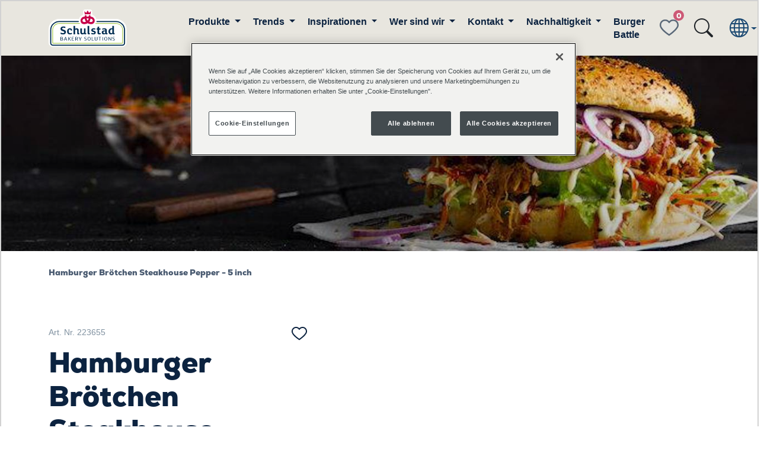

--- FILE ---
content_type: text/html; charset=utf-8
request_url: https://www.schulstadbakerysolutions.de/alle-produkte/hamburger-brotchen-steakhouse-pepper---5-inch2/
body_size: 7692
content:


<!doctype html>
<!--[if lt IE 8]> <html class="no-js ie7 oldie" lang="de"> <![endif]-->
<!--[if IE 8]> <html class="no-js ie8 oldie" lang="de"> <![endif]-->
<!--[if IE 9]> <html class="no-js ie9 oldie" lang="de"> <![endif]-->
<!--[if gt IE 9]><!-->
<html class="no-js" lang="de">
<!--<![endif]-->
<head>
    <meta http-equiv="X-UA-Compatible" content="IE=edge" />
    <meta charset="utf-8">

    <meta name="viewport" content="width=device-width, initial-scale=1.0, maximum-scale=1.0, user-scalable=no" />

    <meta name="description" content="">
    
    <link rel="canonical" href="https://www.schulstadbakerysolutions.de/alle-produkte/hamburger-brotchen-steakhouse-pepper---5-inch2/" />
    <link rel="alternate" href="https://www.schulstadbakerysolutions.de/alle-produkte/hamburger-brotchen-steakhouse-pepper---5-inch2/" hreflang="de">
<link rel="alternate" href="https://www.schulstadbakerysolutions.com/all-products/hamburger-bun-steakhouse-pepper---5-inch/" hreflang="en">

    

    <title>Hamburger Br&#xF6;tchen Steakhouse Pepper - 5 inch | Schulstad Bakery Solutions</title>

    <!-- HeaderIncludes / -->


    <script src="https://cdn-ukwest.onetrust.com/consent/aaa4d1b3-13b9-43ac-aa49-9bb3a4dd7712/otSDKStub.js" data-document-language="true" type="text/javascript" charset="UTF-8" data-domain-script="aaa4d1b3-13b9-43ac-aa49-9bb3a4dd7712" integrity="sha384-adXjJKqDSJ1e6/jG8fvZt72ggEdDavTi3oOS6eWAI78f6SliK4hgJJtH0fu9Uf9Y" crossorigin="anonymous"></script>
    <script type="text/javascript">
        function OptanonWrapper() { };
    </script>



    <link rel="stylesheet" href="/dist/SbsTheme/app.min.css?v=B0jzmd0T2pEFzkEIKVl4EIgAYJ_0DuOGIAA8V9OrSAk" />




        <script >
            (function (w, d, s, l, i) {
                w[l] = w[l] || [];
                w[l].push({
                    'gtm.start': new Date().getTime(),
                    event: 'gtm.js'
                });
                var f = d.getElementsByTagName(s)[0], j = d.createElement(s), dl = l != 'dataLayer' ? '&l=' + l : '';
                j.async = true;
                j.src = 'https://www.googletagmanager.com/gtm.js?id=' + i + dl;
                f.parentNode.insertBefore(j, f);
            })(window, document, 'script', 'dataLayer', 'GTM-NXNSHNS');
        </script>


<!-- Facebook Open Graph metadata -->
<meta property="og:title" content="Hamburger Brötchen Steakhouse Pepper - 5 inch" />
<meta property="og:site_name" content="Schulstad Bakery Solutions" />
<meta property="og:url" content="https://www.schulstadbakerysolutions.de/alle-produkte/hamburger-brotchen-steakhouse-pepper---5-inch2/" />
<meta property="og:description" content="" />



<meta property="og:updated_time" content="2022-10-11T08:19:54" />


<meta name="twitter:title" content="Hamburger Brötchen Steakhouse Pepper - 5 inch" />
<meta name="twitter:description" content="" />

        <link rel="icon" href="/siteassets/global/images/favicon/schulstad.ico" sizes="32x32">
        <link rel="apple-touch-icon-precomposed" sizes="152x152" href="/siteassets/global/images/favicon/schulstad_114x114-.png?width=152&height=152&rmode=pad&format=png">
        <link rel="apple-touch-icon-precomposed" sizes="144x144" href="/siteassets/global/images/favicon/schulstad_114x114-.png?width=144&height=144&rmode=pad&format=png">
        <link rel="apple-touch-icon-precomposed" sizes="120x120" href="/siteassets/global/images/favicon/schulstad_114x114-.png?width=120&height=120&rmode=pad&format=png">
        <link rel="apple-touch-icon-precomposed" sizes="114x114" href="/siteassets/global/images/favicon/schulstad_114x114-.png?width=114&height=114&rmode=pad&format=png">
        <link rel="apple-touch-icon-precomposed" sizes="72x72" href="/siteassets/global/images/favicon/schulstad_114x114-.png?width=72&height=72&rmode=pad&format=png">
        <link rel="apple-touch-icon-precomposed" href="/siteassets/global/images/favicon/schulstad_114x114-.png?width=57&height=57&rmode=pad&format=png">
        <link rel="icon" type="image/png" href="/siteassets/global/images/favicon/schulstad_114x114-.png?width=16&height=16&rmode=pad&format=png" sizes="16x16" />
        <link rel="icon" type="image/png" href="/siteassets/global/images/favicon/schulstad_114x114-.png?width=32&height=32&rmode=pad&format=png" sizes="32x32" />
        <link rel="icon" type="image/png" href="/siteassets/global/images/favicon/schulstad_114x114-.png?width=96&height=96&rmode=pad&format=png" sizes="96x96" />
        <link rel="icon" type="image/png" href="/siteassets/global/images/favicon/schulstad_114x114-.png?width=128&height=128&rmode=pad&format=png" sizes="128x128" />
        <link rel="icon" type="image/png" href="/siteassets/global/images/favicon/schulstad_114x114-.png?width=196&height=196&rmode=pad&format=png" sizes="196x196" />
        <meta name="msapplication-square70x70logo" content="/siteassets/global/images/favicon/schulstad_114x114-.png?width=70&height=70&rmode=pad&format=png" />
        <meta name="msapplication-square150x150logo" content="/siteassets/global/images/favicon/schulstad_114x114-.png?width=150&height=150&rmode=pad&format=png" />
        <meta name="msapplication-wide310x150logo" content="/siteassets/global/images/favicon/schulstad_114x114-.png?width=310&height=150&rmode=pad&format=png" />
        <meta name="msapplication-square310x310logo" content="/siteassets/global/images/favicon/schulstad_114x114-.png?width=310&height=310&rmode=pad&format=png" />
    <!-- / HeaderIncludes -->


    
    
    <script>
!function(T,l,y){var S=T.location,k="script",D="instrumentationKey",C="ingestionendpoint",I="disableExceptionTracking",E="ai.device.",b="toLowerCase",w="crossOrigin",N="POST",e="appInsightsSDK",t=y.name||"appInsights";(y.name||T[e])&&(T[e]=t);var n=T[t]||function(d){var g=!1,f=!1,m={initialize:!0,queue:[],sv:"5",version:2,config:d};function v(e,t){var n={},a="Browser";return n[E+"id"]=a[b](),n[E+"type"]=a,n["ai.operation.name"]=S&&S.pathname||"_unknown_",n["ai.internal.sdkVersion"]="javascript:snippet_"+(m.sv||m.version),{time:function(){var e=new Date;function t(e){var t=""+e;return 1===t.length&&(t="0"+t),t}return e.getUTCFullYear()+"-"+t(1+e.getUTCMonth())+"-"+t(e.getUTCDate())+"T"+t(e.getUTCHours())+":"+t(e.getUTCMinutes())+":"+t(e.getUTCSeconds())+"."+((e.getUTCMilliseconds()/1e3).toFixed(3)+"").slice(2,5)+"Z"}(),iKey:e,name:"Microsoft.ApplicationInsights."+e.replace(/-/g,"")+"."+t,sampleRate:100,tags:n,data:{baseData:{ver:2}}}}var h=d.url||y.src;if(h){function a(e){var t,n,a,i,r,o,s,c,u,p,l;g=!0,m.queue=[],f||(f=!0,t=h,s=function(){var e={},t=d.connectionString;if(t)for(var n=t.split(";"),a=0;a<n.length;a++){var i=n[a].split("=");2===i.length&&(e[i[0][b]()]=i[1])}if(!e[C]){var r=e.endpointsuffix,o=r?e.location:null;e[C]="https://"+(o?o+".":"")+"dc."+(r||"services.visualstudio.com")}return e}(),c=s[D]||d[D]||"",u=s[C],p=u?u+"/v2/track":d.endpointUrl,(l=[]).push((n="SDK LOAD Failure: Failed to load Application Insights SDK script (See stack for details)",a=t,i=p,(o=(r=v(c,"Exception")).data).baseType="ExceptionData",o.baseData.exceptions=[{typeName:"SDKLoadFailed",message:n.replace(/\./g,"-"),hasFullStack:!1,stack:n+"\nSnippet failed to load ["+a+"] -- Telemetry is disabled\nHelp Link: https://go.microsoft.com/fwlink/?linkid=2128109\nHost: "+(S&&S.pathname||"_unknown_")+"\nEndpoint: "+i,parsedStack:[]}],r)),l.push(function(e,t,n,a){var i=v(c,"Message"),r=i.data;r.baseType="MessageData";var o=r.baseData;return o.message='AI (Internal): 99 message:"'+("SDK LOAD Failure: Failed to load Application Insights SDK script (See stack for details) ("+n+")").replace(/\"/g,"")+'"',o.properties={endpoint:a},i}(0,0,t,p)),function(e,t){if(JSON){var n=T.fetch;if(n&&!y.useXhr)n(t,{method:N,body:JSON.stringify(e),mode:"cors"});else if(XMLHttpRequest){var a=new XMLHttpRequest;a.open(N,t),a.setRequestHeader("Content-type","application/json"),a.send(JSON.stringify(e))}}}(l,p))}function i(e,t){f||setTimeout(function(){!t&&m.core||a()},500)}var e=function(){var n=l.createElement(k);n.src=h;var e=y[w];return!e&&""!==e||"undefined"==n[w]||(n[w]=e),n.onload=i,n.onerror=a,n.onreadystatechange=function(e,t){"loaded"!==n.readyState&&"complete"!==n.readyState||i(0,t)},n}();y.ld<0?l.getElementsByTagName("head")[0].appendChild(e):setTimeout(function(){l.getElementsByTagName(k)[0].parentNode.appendChild(e)},y.ld||0)}try{m.cookie=l.cookie}catch(p){}function t(e){for(;e.length;)!function(t){m[t]=function(){var e=arguments;g||m.queue.push(function(){m[t].apply(m,e)})}}(e.pop())}var n="track",r="TrackPage",o="TrackEvent";t([n+"Event",n+"PageView",n+"Exception",n+"Trace",n+"DependencyData",n+"Metric",n+"PageViewPerformance","start"+r,"stop"+r,"start"+o,"stop"+o,"addTelemetryInitializer","setAuthenticatedUserContext","clearAuthenticatedUserContext","flush"]),m.SeverityLevel={Verbose:0,Information:1,Warning:2,Error:3,Critical:4};var s=(d.extensionConfig||{}).ApplicationInsightsAnalytics||{};if(!0!==d[I]&&!0!==s[I]){var c="onerror";t(["_"+c]);var u=T[c];T[c]=function(e,t,n,a,i){var r=u&&u(e,t,n,a,i);return!0!==r&&m["_"+c]({message:e,url:t,lineNumber:n,columnNumber:a,error:i}),r},d.autoExceptionInstrumented=!0}return m}(y.cfg);function a(){y.onInit&&y.onInit(n)}(T[t]=n).queue&&0===n.queue.length?(n.queue.push(a),n.trackPageView({})):a()}(window,document,{src: "https://js.monitor.azure.com/scripts/b/ai.2.gbl.min.js", crossOrigin: "anonymous", cfg: {instrumentationKey: 'b700b6c6-7688-4f89-ba2f-a24fd2968c45', disableCookiesUsage: false }});
</script>

</head>
<body class="sbs lang-de">
    


        <!-- Google Tag Manager / -->
        <noscript>
                <iframe src="https://www.googletagmanager.com/ns.html?id=GTM-NXNSHNS" height="0" width="0" style="display: none; visibility: hidden"></iframe>
        </noscript>
        <!-- / Google Tag Manager -->
        <!-- Matomo -->
        <script>
            var _paq = window._paq = window._paq || [];
            /* tracker methods like "setCustomDimension" should be called before "trackPageView" */
            _paq.push(['trackPageView']);
            _paq.push(['enableLinkTracking']);
            (function () {
                var u = "https://matomo.lantmannen.com/";
                _paq.push(['setTrackerUrl', u + 'matomo.php']);
                _paq.push(['setSiteId', 163]);
                var d = document, g = d.createElement('script'), s = d.getElementsByTagName('script')[0];
                g.async = true; g.src = u + 'matomo.js'; s.parentNode.insertBefore(g, s);
            })();
        </script>
        <!-- End Matomo Code -->
        <noscript>
            <!-- Matomo Image Tracker-->
            <img referrerpolicy="no-referrer-when-downgrade" src="https://matomo.lantmannen.com/matomo.php?idsite=163&amp;rec=1" style="border:0" alt="" />
            <!-- End Matomo -->
        </noscript>

    
<!-- Navigation Menu -->
<header class="sticky-top">
    <nav class="navbar navbar-expand-lg navbar-bg flex-wrap">
        <!-- Search Bar -->
        <div class="search-bar d-flex align-items-center d-none">
                    <form action="/Suche/" method="GET" class="w-100" itemprop="potentialAction" itemscope itemtype="http://schema.org/SearchAction">
                        <div class="container">
                            <div class="row align-items-center">
                                <div class="col-2">
                                    <button type="button" class="btn btn-transparent search-close js-close-search-bar" aria-label="Close search bar">
                                        <img src="/dist/SbsTheme/images/close-dark.svg">
                                        <span class="visually-hidden">Close search bar</span>
                                    </button>
                                </div>
                                <div class="col-10 col-md-8">
                                    <div class="d-flex">
                                        <input name="q" type="search" class="form-control search-query me-2" />
                                        <button type="submit" class="btn search-btn">Suchen</button>
                                    </div>
                                </div>
                            </div>
                        </div>
                    </form>
        </div>
        <!-- //Search Bar -->
        <div class="container flex-nowrap">
            <!-- Navigation Logo and Link -->
                <a class="navbar-brand" href="/">
                    <img src="/siteassets/global/images/logotypes/sbs-logo.svg" alt="Schulstad Bakery Solution" />
                </a>
            <!-- //Navigation Logo and Link -->
            <!-- Navigation links for desktop -->
            <div class="navbar-desktop-items-container d-none d-lg-flex d-print-none">
                <ul class="navbar-nav">
                    	                            <li class="nav-item dropdown">
	                                <a role="button" class="nav-link dropdown-toggle" href="#" id="navbar-dropdown-1" data-bs-toggle="dropdown" aria-expanded="false">
	                                    Produkte
	                                </a>
	                                <ul class="dropdown-menu border-0 rounded-0" aria-labelledby="navbar-dropdown-1">
	                                    <li><a class="dropdown-item" href="/produkte/alle-produkte/">Alle Produkte</a></li><li><a class="dropdown-item" href="/produkte/brot/">Snack- &amp; Sandwich-Brote</a></li><li><a class="dropdown-item" href="/produkte/suesses/">S&#xFC;&#xDF;es</a></li><li><a class="dropdown-item" href="/produkte/fast-food/">Fast Food</a></li><li><a class="dropdown-item" href="/produkte/produktkonzepte/">Produktkonzepte</a></li>
	
	                                </ul>
	                            </li>
	                            <li class="nav-item dropdown">
	                                <a role="button" class="nav-link dropdown-toggle" href="#" id="navbar-dropdown-1" data-bs-toggle="dropdown" aria-expanded="false">
	                                    Trends
	                                </a>
	                                <ul class="dropdown-menu border-0 rounded-0" aria-labelledby="navbar-dropdown-1">
	                                    <li><a class="dropdown-item" href="/trends/street-food/">Street Food</a></li><li><a class="dropdown-item" href="/trends/fika/">FIKA</a></li><li><a class="dropdown-item" href="/trends/plant-based/">Plant Based</a></li><li><a class="dropdown-item" href="/trends/sandwiches/">Sandwiches</a></li><li><a class="dropdown-item" href="/trends/smash-burger/">Smash Burger</a></li><li><a class="dropdown-item" href="/trends/sauerteig/">Sauerteig</a></li>
	
	                                </ul>
	                            </li>
	                            <li class="nav-item dropdown">
	                                <a role="button" class="nav-link dropdown-toggle" href="#" id="navbar-dropdown-1" data-bs-toggle="dropdown" aria-expanded="false">
	                                    Inspirationen
	                                </a>
	                                <ul class="dropdown-menu border-0 rounded-0" aria-labelledby="navbar-dropdown-1">
	                                    <li><a class="dropdown-item" href="/inspirationen/rezepte/">Rezepte</a></li><li><a class="dropdown-item" href="/inspirationen/downloads/">Downloads</a></li><li><a class="dropdown-item" href="/inspirationen/loesungen/">L&#xF6;sungen f&#xFC;r jeden Kanal</a></li><li><a class="dropdown-item" href="/inspirationen/individuelle-buns/">Individuelle Buns</a></li>
	
	                                </ul>
	                            </li>
	                            <li class="nav-item dropdown">
	                                <a role="button" class="nav-link dropdown-toggle" href="#" id="navbar-dropdown-1" data-bs-toggle="dropdown" aria-expanded="false">
	                                    Wer sind wir
	                                </a>
	                                <ul class="dropdown-menu border-0 rounded-0" aria-labelledby="navbar-dropdown-1">
	                                    <li><a class="dropdown-item" href="/wer-sind-wir/werk-in-harrislee/">Unser Werk</a></li><li><a class="dropdown-item" href="/wer-sind-wir/wir-als-lantmannen-unibake/">Wir als Lantm&#xE4;nnen Unibake</a></li><li><a class="dropdown-item" href="/wer-sind-wir/viggo-schulstad/">Wer war Viggo Schulstad</a></li><li><a class="dropdown-item" href="/wer-sind-wir/dein-innovativer-partner/">Dein innovativer Partner</a></li>
	
	                                </ul>
	                            </li>
	                            <li class="nav-item dropdown">
	                                <a role="button" class="nav-link dropdown-toggle" href="#" id="navbar-dropdown-1" data-bs-toggle="dropdown" aria-expanded="false">
	                                    Kontakt
	                                </a>
	                                <ul class="dropdown-menu border-0 rounded-0" aria-labelledby="navbar-dropdown-1">
	                                    <li><a class="dropdown-item" href="/kontakt/kontakt/">Kontakt</a></li><li><a class="dropdown-item" href="/kontakt/impressum/">Impressum</a></li><li><a class="dropdown-item" href="/kontakt/sales-team/">Sales Team</a></li>
	
	                                </ul>
	                            </li>
	                            <li class="nav-item dropdown">
	                                <a role="button" class="nav-link dropdown-toggle" href="#" id="navbar-dropdown-1" data-bs-toggle="dropdown" aria-expanded="false">
	                                    Nachhaltigkeit
	                                </a>
	                                <ul class="dropdown-menu border-0 rounded-0" aria-labelledby="navbar-dropdown-1">
	                                    <li><a class="dropdown-item" href="/nachhaltigkeit/baking-for-a-better-world/">Baking for a better world</a></li><li><a class="dropdown-item" href="/nachhaltigkeit/baking-for-better-health/">Baking for better health</a></li>
	
	                                </ul>
	                            </li>
	                            <li class="nav-item" data-id="5930983">
	                                <a class="nav-link" aria-current="page" href="/burger-battle/">Burger Battle</a>
	                            </li>

                </ul>
            </div>
            <!-- //Navigation links for desktop -->
            <!-- Favourite and Language selector  -->
            <div class="d-flex justify-content-center d-print-none">
                <!-- Favorite with data for count -->
                <button type="button" class="btn btn-favorite-header position-relative data-favoritecount" data-favoritecount="0" data-bs-toggle="modal" data-bs-target="#favoriteModal">
                        <span class="visually-hidden">favorites</span>
                </button>
                    <button type="button" class="btn btn-transparent btn-nav-icon js-toggle-search-bar">
                        <i class="bi bi-search fs-2"></i>
                    </button>
                <button type="button" class="dropdown-toggle btn btn-transparent btn-lang d-flex align-items-center js-closelanguage-collapse-target" data-bs-toggle="collapse" data-bs-target="#language-collapse" aria-expanded="false" aria-controls="language-collapse">
                    <i class="bi bi-globe fs-2"></i>
                </button>
                <!-- Hamburger button -->
                <button class="btn btn-transparent d-block d-lg-none js-hamburger" type="button" aria-controls="navbarNavDropdown" aria-expanded="false" aria-label="Toggle navigation">
                    <img src="/dist/SbsTheme/images/hamburger-menu.svg" />
                </button>
                <!-- //Hamburger button also mobile Hamburger Button -->
            </div>
            <!-- //Favourite and Language selector -->
        </div>
        <!-- Language Selector Container -->

<!-- LanguageSelector / -->
    <div class="collapse language-collapse" id="language-collapse">
        <div class="container d-block d-lg-none">
            <button type="button" class="btn btn-transparent language-close d-inline-block d-lg-none js-closelanguage-collapse" aria-label="close language"><img src="/dist/SbsTheme/images/close-white.svg"><span class="visually-hidden">Close language selector</span></button>
        </div>
        <div class="container">
            <div class="row">
                <div class="col-12">
                    <span class="language-collapse-heading" >Please select your country</span>
                </div>
            </div>
        </div>
        <div class="container language-selection-section">
            <div class="row justify-content-center" >
                        <div class="col-12 col-md-3 d-md-flex justify-content-center">
                            <ul class="list list-language">
                                    <li class="language-list-item">
                                            <a class="flag flag-international" href="https://www.schulstadbakerysolutions.com/">
                                                <span class="flag-text">International</span>
                                            </a>
                                    </li>
                                    <li class="language-list-item">
                                            <a class="flag flag-australia" href="https://www.schulstadbakerysolutions.com.au/?selectedCountry=en-AU">
                                                <span class="flag-text">Australia</span>
                                            </a>
                                    </li>
                                    <li class="language-list-item">
                                            <a class="flag flag-denmark" href="https://www.schulstadbakerysolutions.dk/">
                                                <span class="flag-text">Denmark</span>
                                            </a>
                                    </li>
                                    <li class="language-list-item">
                                            <a class="flag flag-germany" href="/">
                                                <span class="flag-text">Deutschland</span>
                                            </a>
                                    </li>
                                    <li class="language-list-item">
                                            <a class="flag flag-poland" href="https://www.schulstadbakerysolutions.pl/?selectedCountry=pl-PL">
                                                <span class="flag-text">Polish</span>
                                            </a>
                                    </li>
                            </ul>
                        </div>
                        <div class="col-12 col-md-3 d-md-flex justify-content-center">
                            <ul class="list list-language">
                                    <li class="language-list-item">
                                            <a class="flag flag-romania" href="https://www.schulstadbakerysolutions.ro/">
                                                <span class="flag-text">Romania</span>
                                            </a>
                                    </li>
                                    <li class="language-list-item">
                                            <a class="flag flag-greatbritain" href="https://www.schulstadbakerysolutions.co.uk/?selectedCountry=en-GB">
                                                <span class="flag-text">United Kingdom</span>
                                            </a>
                                    </li>
                                    <li class="language-list-item">
                                            <a class="flag flag-unitedstates" href="https://www.schulstadbakerysolutions.us/">
                                                <span class="flag-text">United States</span>
                                            </a>
                                    </li>
                            </ul>
                        </div>
            </div>
        </div>
    </div>

<!-- / LanguageSelector -->        <!-- //Language Selector Container -->
        <!-- Hamburger Navigation Container -->
        <div class="hamburger-navigation-container d-block d-lg-none js-hamburger-container d-none">
            <div class="hamburger-navigation-items">
                <div class="container">
                    <button class="btn btn-transparent d-block d-lg-none navbar-toggler-close js-hamburger" type="button" aria-controls="navbarNavDropdown" aria-expanded="false" aria-label="Toggle navigation">
                        <img src="/dist/SbsTheme/images/close-white.svg" />
                    </button>
                </div>
                <!-- Navigation links for mobile -->
                <div class="mobile-navigation-links">
                    <ul class="navbar-nav">
                        	                                <li class="nav-item dropdown" data-id="5190828">
	                                    <a class="nav-link dropdown-toggle" href="#" id="navbar-dropdown-mobile-1" role="button" data-bs-toggle="dropdown" aria-expanded="false">
	                                        Produkte
	                                    </a>
	                                    <ul class="dropdown-menu border-0 rounded-0" aria-labelledby="navbar-dropdown-mobile-1">
	                                        <li><a class="dropdown-item" href="/produkte/alle-produkte/">Alle Produkte</a></li><li><a class="dropdown-item" href="/produkte/brot/">Snack- &amp; Sandwich-Brote</a></li><li><a class="dropdown-item" href="/produkte/suesses/">S&#xFC;&#xDF;es</a></li><li><a class="dropdown-item" href="/produkte/fast-food/">Fast Food</a></li><li><a class="dropdown-item" href="/produkte/produktkonzepte/">Produktkonzepte</a></li>
	                                    </ul>
	                                </li>
	                                <li class="nav-item dropdown" data-id="5190837">
	                                    <a class="nav-link dropdown-toggle" href="#" id="navbar-dropdown-mobile-1" role="button" data-bs-toggle="dropdown" aria-expanded="false">
	                                        Trends
	                                    </a>
	                                    <ul class="dropdown-menu border-0 rounded-0" aria-labelledby="navbar-dropdown-mobile-1">
	                                        <li><a class="dropdown-item" href="/trends/street-food/">Street Food</a></li><li><a class="dropdown-item" href="/trends/fika/">FIKA</a></li><li><a class="dropdown-item" href="/trends/plant-based/">Plant Based</a></li><li><a class="dropdown-item" href="/trends/sandwiches/">Sandwiches</a></li><li><a class="dropdown-item" href="/trends/smash-burger/">Smash Burger</a></li><li><a class="dropdown-item" href="/trends/sauerteig/">Sauerteig</a></li>
	                                    </ul>
	                                </li>
	                                <li class="nav-item dropdown" data-id="5190829">
	                                    <a class="nav-link dropdown-toggle" href="#" id="navbar-dropdown-mobile-1" role="button" data-bs-toggle="dropdown" aria-expanded="false">
	                                        Inspirationen
	                                    </a>
	                                    <ul class="dropdown-menu border-0 rounded-0" aria-labelledby="navbar-dropdown-mobile-1">
	                                        <li><a class="dropdown-item" href="/inspirationen/rezepte/">Rezepte</a></li><li><a class="dropdown-item" href="/inspirationen/downloads/">Downloads</a></li><li><a class="dropdown-item" href="/inspirationen/loesungen/">L&#xF6;sungen f&#xFC;r jeden Kanal</a></li><li><a class="dropdown-item" href="/inspirationen/individuelle-buns/">Individuelle Buns</a></li>
	                                    </ul>
	                                </li>
	                                <li class="nav-item dropdown" data-id="5190830">
	                                    <a class="nav-link dropdown-toggle" href="#" id="navbar-dropdown-mobile-1" role="button" data-bs-toggle="dropdown" aria-expanded="false">
	                                        Wer sind wir
	                                    </a>
	                                    <ul class="dropdown-menu border-0 rounded-0" aria-labelledby="navbar-dropdown-mobile-1">
	                                        <li><a class="dropdown-item" href="/wer-sind-wir/werk-in-harrislee/">Unser Werk</a></li><li><a class="dropdown-item" href="/wer-sind-wir/wir-als-lantmannen-unibake/">Wir als Lantm&#xE4;nnen Unibake</a></li><li><a class="dropdown-item" href="/wer-sind-wir/viggo-schulstad/">Wer war Viggo Schulstad</a></li><li><a class="dropdown-item" href="/wer-sind-wir/dein-innovativer-partner/">Dein innovativer Partner</a></li>
	                                    </ul>
	                                </li>
	                                <li class="nav-item dropdown" data-id="5190831">
	                                    <a class="nav-link dropdown-toggle" href="#" id="navbar-dropdown-mobile-1" role="button" data-bs-toggle="dropdown" aria-expanded="false">
	                                        Kontakt
	                                    </a>
	                                    <ul class="dropdown-menu border-0 rounded-0" aria-labelledby="navbar-dropdown-mobile-1">
	                                        <li><a class="dropdown-item" href="/kontakt/kontakt/">Kontakt</a></li><li><a class="dropdown-item" href="/kontakt/impressum/">Impressum</a></li><li><a class="dropdown-item" href="/kontakt/sales-team/">Sales Team</a></li>
	                                    </ul>
	                                </li>
	                                <li class="nav-item dropdown" data-id="5531404">
	                                    <a class="nav-link dropdown-toggle" href="#" id="navbar-dropdown-mobile-1" role="button" data-bs-toggle="dropdown" aria-expanded="false">
	                                        Nachhaltigkeit
	                                    </a>
	                                    <ul class="dropdown-menu border-0 rounded-0" aria-labelledby="navbar-dropdown-mobile-1">
	                                        <li><a class="dropdown-item" href="/nachhaltigkeit/baking-for-a-better-world/">Baking for a better world</a></li><li><a class="dropdown-item" href="/nachhaltigkeit/baking-for-better-health/">Baking for better health</a></li>
	                                    </ul>
	                                </li>
	                                <li class="nav-item" data-id="5930983">
	                                    <a class="nav-link" aria-current="page" href="/burger-battle/">Burger Battle</a>
	                                </li>

                    </ul>


                </div>
                <!-- //Navigation links for mobile -->
                    <div class="mobile-navigation-content-area">
                        
<!-- LinkList / -->
            <div id="5188542" class="footer-bottom">
                <div class="container">
                    <section class="social-media">
                            <a class="some-icon d-inline-flex m-2" href="https://www.facebook.com/Lantmannen.Unibake.Germany"  target="_blank"><i class="bi bi-facebook"></i></a>
                            <a class="some-icon d-inline-flex m-2" href="https://www.instagram.com/lantmannen_unibake_de/"  target="_blank"><i class="bi bi-instagram"></i></a>
                    </section>
                </div>
            </div>

<!-- / LinkList -->


                    </div>
            </div>
        </div>
        <!-- //Hamburger Navigation Container -->
    </nav>
</header>
<!-- Navigation Menu -->


    <main id="main" class="page-product-detail">
        





    <section class="hero hero--standard hero--standard-sm">
        <div>
            <div class="hero__image hero__image--overlay">
                <picture>
                    <source srcset="/contentassets/5449bcc16458448cb2ce997f7336e3f1/80303124h_223655_steakhouse-pepper-bun-mit-pulled-pork_edited.jpg?width=1920&amp;rmode=Crop&amp;height=350" media="(min-width: 1024px)" />
                    <source srcset="/contentassets/5449bcc16458448cb2ce997f7336e3f1/80303124h_223655_steakhouse-pepper-bun-mit-pulled-pork_edited.jpg?width=1280&amp;rmode=Crop&amp;height=350" media="(min-width: 568px)" />
                    <img loading="lazy" srcset="/contentassets/5449bcc16458448cb2ce997f7336e3f1/80303124h_223655_steakhouse-pepper-bun-mit-pulled-pork_edited.jpg?width=1024&amp;rmode=Crop&amp;height=350" src="/contentassets/5449bcc16458448cb2ce997f7336e3f1/80303124h_223655_steakhouse-pepper-bun-mit-pulled-pork_edited.jpg?width=1024&amp;rmode=Crop&amp;height=350" alt="80303124H_223655_Steakhouse Pepper Bun mit Pulled Pork_edited" class="hero__image-img" />
                </picture>
            </div>
        </div>
    </section>
<nav class="breadcrumb-nav d-print-none" aria-label="breadcrumb">
    <div class="container">
        <ol class="breadcrumb" itemscope itemtype="https://schema.org/BreadcrumbList">
            	                        <li class="breadcrumb-item active" itemprop="itemListElement" itemscope itemtype="http://schema.org/ListItem">
	                            <span itemprop="name">Hamburger Br&#xF6;tchen Steakhouse Pepper - 5 inch</span>
	                            <meta itemprop="position" content="1" />
	                        </li>

        </ol>
    </div>
</nav>
<div class="container">
    <article class="row product-detail-article">
        <div class="col-12 col-lg-5 order-lg-1 d-flex flex-column order-2">
            <div class="product-intro">

                <div class="row">
                    <div class="article-number col-lg-6">
                        Art. Nr. 223655
                    </div>
                        <div class="favorite col-lg-6">
                            <button type="button" class="btn-favorite" data-bs-toggle="button" data-product-id="5419720" data-item-number="223655" data-item-brand="" data-isfavorite="false" data-item-category="">
                                <span class="d-none sr-only">Favourite button</span>
                            </button>
                        </div>
                </div>
                <div class="product-detail-heading">
                    <h1>Hamburger Br&#xF6;tchen Steakhouse Pepper - 5 inch</h1>
                </div>
                <div class="product-info">
                    <div class="row product-weight-and-quantity">
                            <div class="product-weight-per-piece">
                                <p>90 g/Stk.</p>
                            </div>

                    </div>
                    <div class="product-description js-readmore-target">
                        <p  class="mb-4">Dieses Hamburger Br&#xF6;tchen ist f&#xFC;r all diejenigen, die ein erstklassiges Burger-Erlebnis mit einer w&#xFC;rzigen Note suchen. Der Bun besitzt eine charakteristische Pfeffernote, abgerundet durch Paprika, Koriander und Kr&#xE4;uter. Der Bestreuung mit Schwarzk&#xFC;mmel und Kartoffelgrie&#xDF; verleiht ihm ein besonderes Aussehen. Kurzum: Das Steakhouse Pepper Bun ist ideal f&#xFC;r die Zubereitung von fantastischen Gourmet-Burgern.</p>
                        <ul>
                                        <li>Hergestellt in Deutschland</li>
                                        <li>Praktisch vorgeschnitten</li>
                                        <li>Mit rosa Pfeffer und schwarzem Pfeffer</li>
                        </ul>

                    </div>
                        <a href="/kontakt/produktanfrage/" class="btn btn-primary">
                            Finde Deinen Gro&#xDF;h&#xE4;ndler
                        </a>
                </div>
            </div>
            <section class="information-section">
                    <div class="information-section-content">
                        <h4>Zutaten</h4>
                        WEIZENMEHL, Wasser, Hefe, Zucker, Rapsöl, Kartoffelgrieß 1,4%, Speisesalz, Schwarzkümmel 0,5%, Gewürze 0,4% (rosa Pfeffer 53,9%, Pfeffer 37,0%), Olivenöl, Zwiebeln, WEIZENKLEBER, Zitronenfruchtessig, Verdickungsmittel: E1442, Knoblauchpüree, Paprikagewürzextrakt, natürliches Pfefferaroma, Speisewürze, Honig, Mehlbehandlungsmittel: E300.
                    </div>

                <div class="information-section-content">
                            <div class="row information-section-content mt-4">
                                <h4>Allergene</h4>
                                    <div class="col-md-6">
                                        <h5>Gekennzeichnete Allergene</h5>
                                        <ul>
                                                <li> Glutenhaltiges Getreide  </li>
                                        </ul>
                                    </div>
                                    <div class="col-md-6">
                                        <h5>Kann Spuren enthalten von</h5>
                                        <ul>
                                                <li>Milch</li>
                                                <li>Sesamsamen</li>
                                        </ul>
                                    </div>
                            </div>
                </div>
                    <div class="information-section-content">
                        <h4>Aufbewahrung</h4>

                            <p>Tiefgek&#xFC;hlt &#x2013; Bei &#x2013;18 &#xB0;C oder k&#xE4;lter. Nach dem Auftauen nicht wieder einfrieren</p>
                            <p>Produkt ist nach dem Auftauen verzehrfertig, nach dem Auftauen in einem verschlossenen Beutel lagern und innerhalb von 48 Stunden verzehren.</p>

                    </div>
                <div class="table-nutrition-facts table-responsive-sm">
                    <table class="table-striped mb-4 table">
                                <tr>
                                    <th scope="row" class="type">Herstellungsland</th>
                                    <td>

                                        Germany
                                    </td>
                                </tr>
                                <tr>
                                    <th scope="row" class="type">Hergestellt in</th>
                                    <td>

                                        Deutschland
                                    </td>
                                </tr>
                            <tr>
                                <th scope="row" class="type">Mindesthaltbarkeit (Tage)</th>
                                <td>

                                    456
                                </td>
                            </tr>



                            <tr>
                                <th scope="row" class="type">GTIN</th>
                                <td>
                                    04027453155497

                                </td>
                            </tr>

                    </table>

                        <h4>N&#xE4;hrwertangaben</h4>
                        <table class="table-striped table">
                            <thead>
                                <tr>
                                    <th scope="col"></th>
                                    <th scope="col" class="column-header">N&#xE4;hrstoffe pro 100 g</th>
                                </tr>
                            </thead>
                            <tbody>
                                        <tr>
                                            <th scope="row" class="type">Energie, kcal</th>
                                            <td>279 kcal</td>
                                        </tr>
                                        <tr>
                                            <th scope="row" class="type">Energie, kJ</th>
                                            <td>1178 kJ</td>
                                        </tr>
                                        <tr>
                                            <th scope="row" class="type">Fett</th>
                                            <td>3.6 g</td>
                                        </tr>
                                        <tr>
                                            <th scope="row" class="type">davon ges&#xE4;ttigte Fetts&#xE4;uren</th>
                                            <td>0.4 g</td>
                                        </tr>
                                        <tr>
                                            <th scope="row" class="type">Kohlenhydrate</th>
                                            <td>51 g</td>
                                        </tr>
                                        <tr>
                                            <th scope="row" class="type">davon Zucker</th>
                                            <td>5.4 g</td>
                                        </tr>
                                        <tr>
                                            <th scope="row" class="type">Ballaststoffe</th>
                                            <td>3.5 g</td>
                                        </tr>
                                        <tr>
                                            <th scope="row" class="type">Eiwei&#xDF;</th>
                                            <td>8.5 g</td>
                                        </tr>
                                        <tr>
                                            <th scope="row" class="type">Salz</th>
                                            <td>1.5 g</td>
                                        </tr>
                            </tbody>
                        </table>
                </div>

            </section>
        </div>
        <div class="col-12 col-lg-6 offset-lg-1 d-flex justify-content-start flex-column order-1">
                <div class="product-media">
                        <picture class="picture d-inline-block w-100 h-100 product-detail-image">
                            <source srcset="/contentassets/5449bcc16458448cb2ce997f7336e3f1/80303124h_223655_hamburger_brtchen_steakhouse_pepper_125mm_srgb.jpg?width=590&height=590&rmode=min" media="(min-width: 1024px)">
                            <source srcset="/contentassets/5449bcc16458448cb2ce997f7336e3f1/80303124h_223655_hamburger_brtchen_steakhouse_pepper_125mm_srgb.jpg?width=590&heigt=590&rmode=min" media="(min-width: 568px)">
                            <img class="img-fluid w-100" src="/contentassets/5449bcc16458448cb2ce997f7336e3f1/80303124h_223655_hamburger_brtchen_steakhouse_pepper_125mm_srgb.jpg?width=320&heightr=320&rmode=min" alt="80303124H_223655_Hamburger_Br&#x94;tchen_Steakhouse_Pepper_125mm_sRGB">
                        </picture>

                </div>
                <div class="ideal-container d-none d-lg-block">
                    <div>
                        <h5>Ideal f&#xFC;r</h5>
                    </div>
                    <div>
                                <span class="btn btn-ideal">Mittagessen</span>
                                <span class="btn btn-ideal">Abendessen</span>
                    </div>
                </div>

        </div>
    </article>
    <div class="row">
        <div class="d-flex col-12 justify-content-start">
            
<!-- SocialShare / -->


<div class="share">
    <div class="share-wrapper">
        <ul class="share-list">

        </ul>
    </div>
</div>
<!-- / SocialShare -->

        </div>
    </div>
</div>
<div class="recipe-content-area">



    

    

</div>




<div class="modal" id="buypopup" tabindex="-1" aria-labelledby="exampleModalLabel" aria-hidden="true">
    <div class="modal-dialog modal-dialog-centered modal-lg">
        <div class="modal-content">
            <div class="modal-header text-center p-2 border-bottom-0">
                <h3 class="modal-title w-100" id="exampleModalLabel">  Unsere Gro&#xDF;h&#xE4;ndler</h3>
                <button type="button" class="btn-close m-0" data-bs-dismiss="modal" aria-label="Close"></button>
            </div>
            <div class="modal-body modal-background p-4">
                    <div class="buy__no-stores-body">
                        


                    </div>
            </div>
        </div>
    </div>
</div>



    </main>
    <footer id="footer" class="footer d-print-none">
        
<div><!-- Section / -->
            <div id="5188540" class="container section">
                <div class="row">

<div class="footer-column col-12 col-md-3"><!-- LinkList / -->
            <div id="5188544" class="linklist linklist-standard">
                <h5 class="heading">Schulstad Bakery Solutions</h5>

                <ul class="list-unstyled">
                        <li>
                            <a href="/produkte/alle-produkte/" class="link-text">Produkte</a>
                        </li>
                        <li>
                            <a href="/inspirationen/rezepte/" class="link-text">Rezepte</a>
                        </li>
                        <li>
                            <a href="/wer-sind-wir/werk-in-harrislee/" class="link-text">Unsere B&#xE4;cker</a>
                        </li>
                        <li>
                            <a href="/wer-sind-wir/dein-innovativer-partner/" class="link-text">Wir bieten Sicherheit</a>
                        </li>
                </ul>
            </div>

<!-- / LinkList -->

</div>

<div class="footer-column col-12 col-md-3">
<!-- Content / -->
            <div id="5260463" class="content">
                <div class="content-body">

                        <h5 class="heading">Privacy</h5>
                    

<p><a title="Cookie Bestimmungen" href="/cookie-policy/">Cookie Bestimmungen</a><br /><a title="Datenschutzbestimmungen" href="/datenschutzbestimmungen/">Datenschutzbestimmungen</a><br /><a class="optanon-toggle-display">Cookies verwalten<br /></a><a href="/kontakt/impressum/">Impressum</a></p>
                </div>
            </div>
<!-- / Content -->
</div>

<div class="footer-column col-12 col-md-3">
<!-- Content / -->
            <div id="5196118" class="content">
                <div class="content-body">
                        <h5 class="heading">Trends, Einblicke und Inspiration</h5>
                    

<p>Melde dich f&uuml;r unseren Newsletter an und erhalte die neusten Nachrichten, Inspirationen, Trends und Einblicke aus der Branche.</p>
<p><a href="/kontakt/newsletter/">Zum Newsletter</a></p>
                </div>
            </div>
<!-- / Content -->
</div>

<div class="footer-column col-12 col-md-3">
<!-- Content / -->
            <div id="5195250" class="content">
                <div class="content-body">
                        <h5 class="heading">Kontakt</h5>
                    

<p>Lantm&auml;nnen Unibake Germany GmbH &amp; Co. KG&nbsp;<br />Linzer Stra&szlig;e 9<br />28359 Bremen<br />Deutschland</p>
<p><a title="Contact us" href="/kontakt/kontakt/">Kontaktiere uns</a></p>
                </div>
            </div>
<!-- / Content -->
</div>                </div>
            </div>
<!-- / Section -->
</div><div><!-- LinkList / -->
            <div id="5188542" class="footer-bottom">
                <div class="container">
                    <section class="social-media">
                            <a class="some-icon d-inline-flex m-2" href="https://www.facebook.com/Lantmannen.Unibake.Germany"  target="_blank"><i class="bi bi-facebook"></i></a>
                            <a class="some-icon d-inline-flex m-2" href="https://www.instagram.com/lantmannen_unibake_de/"  target="_blank"><i class="bi bi-instagram"></i></a>
                    </section>
                </div>
            </div>

<!-- / LinkList -->

</div>
    </footer>





<script id="itemTemplate" type="text/x-handlebars-template">
    {{#Items}}
    <div class="col-6 col-lg-4">
        <div class="card card-product card-product--favorite">
            <button type="button" class="product-remove" data-page-id="{{ Id }}" title="Remove as favorite">
                <svg xmlns="http://www.w3.org/2000/svg" width="16" height="16" fill="currentColor" class="bi bi-x-lg" viewBox="0 0 16 16">
                    <path fill-rule="evenodd" d="M13.854 2.146a.5.5 0 0 1 0 .708l-11 11a.5.5 0 0 1-.708-.708l11-11a.5.5 0 0 1 .708 0Z" />
                    <path fill-rule="evenodd" d="M2.146 2.146a.5.5 0 0 0 0 .708l11 11a.5.5 0 0 0 .708-.708l-11-11a.5.5 0 0 0-.708 0Z" />
                </svg>
            </button>
            <div class="product-image">

                <picture class="product-picture">
                    <source srcset="{{ ThumbnailUrl }}?w=200&h=200" media="(min-width: 1024px)">
                    <source srcset="{{ ThumbnailUrl }}?w=200&h=200" media="(min-width: 568px)">
                    <img srcset="{{ ThumbnailUrl }}?w=200&h=200" alt="Product" class="card-img-top product__image-img">
                </picture>
                <div class="card-body text-center">
                    <span class="article-number">{{ ItemNumber }}</span>
                    <h3 class="card-product-title">{{ Name }}</h3>


                    {{#if EnableImperialMetrics }}
                    <span class="package-info">{{ NetWeightVolumeOz }}  g/Stk.</span>
                    {{else}}
                    <span class="package-info">{{ NetWeightVolume }}  g/Stk.</span>
                    {{/if}}

                    <a href="{{ Url }}" class="stretched-link"></a>
                </div>
            </div>
        </div>
    </div>
    {{/Items}}
</script>

<div class="modal modal-favorite" id="favoriteModal" tabindex="-1" aria-labelledby="favoriteModalLabel" aria-hidden="true">
    <div class="modal-dialog modal-dialog-centered modal-lg">
        <div class="modal-content">
            <div class="modal-header text-center p-2 border-bottom-0">
                <h2 class="modal-title w-100" id="favoriteModalLabel">Deine Favoriten </h2>
                <button type="button" class="btn-close m-0" data-bs-dismiss="modal" aria-label="Close"></button>
            </div>
            <div class="modal-body">
                <div class="container-fluid">
                    <div class="row justify-content-center fav-items">
                    </div>
                </div>
            </div>
            <div class="modal-footer">
                <div class="row">
                    <div class="col align-items-end">
                        <a href="javascript:void(0)" class="catalouge-clear px-3" data-bs-dismiss="modal" aria-label="Close">Favoriten l&#xF6;schen</a>

                        <a class="btn btn-primary btn-sm generate-catalog" data-download-url="/download-katalog/" onclick="this.classList.add('has-clicked');">
                            <div class="spinner"></div>Herunterladen
                        </a>

                    </div>
                </div>
            </div>
        </div>
    </div>
</div>







 

 


    <script src="/dist/SbsTheme/js/jquery-3.6.0.min.js?v=a0fRFn2SfQjwVX8W5AGqYEPsHWfeHi3ep9i7dLn7-t8" type="text/javascript"></script>
    <script src="/dist/SbsTheme/js/bootstrap/bootstrap.bundle.min.js?v=KVUhmryy-FO8u7X2_Rb8yLdQs23JYmhieclSP3peL2Q" async></script>
    <script type="module" src="/dist/SbsTheme/bundle.js?v=B6HeBn2LrN_Q_mVSkKB9_IeE9Xy7dZOKk3RWsC0L5q4" async></script>

    <script type="text/javascript" src="/dist/SbsTheme/app.js?v=Uwg3tKFIKeWpRVB_MVMzPdzbNy6tx8pZHitj2a-DlCg" async></script>

        <script src="https://cdnjs.cloudflare.com/ajax/libs/handlebars.js/4.7.7/handlebars.min.js" integrity="sha512-RNLkV3d+aLtfcpEyFG8jRbnWHxUqVZozacROI4J2F1sTaDqo1dPQYs01OMi1t1w9Y2FdbSCDSQ2ZVdAC8bzgAg==" crossorigin="anonymous" referrerpolicy="no-referrer"></script>
    <script>
        Handlebars.registerHelper('ifnoteq', function (a, b, options) {
            if (a != b) { return options.fn(this); }
            return options.inverse(this);
        });

    </script>
    <script type="text/javascript" src="/dist/SbsTheme/favorites.js?v=WF3ao3rqGvBUTvrvIEl75jB2sxy-pzJTpT_PD_lPymw"></script>
 
<!-- SocialMedia Footer / -->
<div id="fb-root"></div>
<!-- / SocialMedia Footer -->
    <!-- BrandIdentityPage Footer / -->
    <script src="https://brand-incl.lantmannen.com/de/sbs---global-cookie-and-privacy-policy-information/?v=2.1" async type="text/javascript" ></script>
    <!-- / BrandIdentityPage Footer -->
    
    <script defer="defer" src="/Util/Find/epi-util/find.js"></script>
<script src="/content/SocialMedia/social.min.js?v=no7_6N07wIcbiL6g_8vz9LWUcoKiHVQwsbmQUE2HPuM"></script>
<script>
document.addEventListener('DOMContentLoaded',function(){if(typeof FindApi === 'function'){var api = new FindApi();api.setApplicationUrl('/');api.setServiceApiBaseUrl('/find_v2/');api.processEventFromCurrentUri();api.bindWindowEvents();api.bindAClickEvent();api.sendBufferedEvents();}})
</script>




</body>
</html>


--- FILE ---
content_type: image/svg+xml
request_url: https://www.schulstadbakerysolutions.de/dist/SbsTheme/images/sbs/icon-sbs-favorite.svg
body_size: 1400
content:
<svg width="44" height="44" viewBox="0 0 44 44" fill="none" xmlns="http://www.w3.org/2000/svg">
<circle opacity="0.5" cx="22" cy="22" r="22" fill="white"/>
<mask id="path-2-inside-1_1398_9870" fill="white">
<path fill-rule="evenodd" clip-rule="evenodd" d="M9 20.5C9 20.6073 9.00225 20.714 9.00671 20.8202C9.00225 20.8794 9 20.9393 9 20.9998C9 27.4997 22 35.4999 22 35.4999C22 35.4999 30.5171 29.9311 33.7635 24.6266C34.0267 24.2279 34.2528 23.8026 34.4371 23.3556C34.7953 22.5454 35.0001 21.7529 35.0001 20.9998C35.0001 20.9416 34.9977 20.884 34.9928 20.8269C34.9975 20.7185 34.9998 20.6095 34.9998 20.5C34.9998 16.3579 31.6419 13 27.4998 13C25.3268 13 23.3696 13.9241 21.9999 15.4008C20.6302 13.9241 18.673 13 16.5 13C12.3579 13 9 16.3579 9 20.5Z"/>
</mask>
<path d="M9.00671 20.8202L11.0011 20.9702L11.0099 20.8533L11.0049 20.7362L9.00671 20.8202ZM22 35.4999L20.9518 37.2032L22.0325 37.8683L23.0946 37.1739L22 35.4999ZM33.7635 24.6266L32.0944 23.5248L32.0755 23.5534L32.0576 23.5826L33.7635 24.6266ZM34.4371 23.3556L32.6079 22.5468L32.5976 22.5701L32.5879 22.5936L34.4371 23.3556ZM34.9928 20.8269L32.9947 20.7412L32.9892 20.8686L32.9999 20.9957L34.9928 20.8269ZM21.9999 15.4008L20.5336 16.7609L21.9999 18.3417L23.4662 16.7609L21.9999 15.4008ZM11.0049 20.7362C11.0017 20.658 11 20.5793 11 20.5H7C7 20.6353 7.00284 20.77 7.00847 20.9041L11.0049 20.7362ZM11 20.9998C11 20.9889 11.0004 20.9791 11.0011 20.9702L7.01235 20.6701C7.0041 20.7797 7 20.8896 7 20.9998H11ZM22 35.4999C23.0483 33.7966 23.0485 33.7968 23.0487 33.7969C23.0487 33.7969 23.0489 33.797 23.0489 33.797C23.0489 33.797 23.0487 33.7969 23.0483 33.7967C23.0476 33.7962 23.046 33.7952 23.0437 33.7938C23.0391 33.791 23.0315 33.7862 23.0209 33.7796C22.9997 33.7664 22.9667 33.7457 22.9226 33.7179C22.8346 33.6622 22.7025 33.578 22.5327 33.4674C22.1931 33.2463 21.7035 32.9206 21.1143 32.5089C19.9324 31.6831 18.3661 30.5227 16.8088 29.175C15.2415 27.8187 13.7396 26.3207 12.6448 24.8258C11.5204 23.2905 11 21.9948 11 20.9998H7C7 23.2547 8.10464 25.3964 9.41772 27.1893C10.7604 29.0225 12.5085 30.7434 14.1913 32.1996C15.8839 33.6645 17.5676 34.9104 18.8233 35.7878C19.4528 36.2276 19.9789 36.5778 20.3502 36.8195C20.5359 36.9404 20.6831 37.0344 20.7855 37.0991C20.8367 37.1315 20.8766 37.1565 20.9046 37.1739C20.9186 37.1827 20.9296 37.1895 20.9375 37.1944C20.9415 37.1968 20.9446 37.1988 20.947 37.2003C20.9482 37.201 20.9492 37.2016 20.95 37.2021C20.9504 37.2024 20.9509 37.2026 20.9511 37.2028C20.9515 37.203 20.9518 37.2032 22 35.4999ZM32.0576 23.5826C30.6238 25.9253 27.9137 28.4648 25.4048 30.4989C24.1769 31.4944 23.0453 32.3309 22.2211 32.918C21.8096 33.2111 21.4764 33.441 21.2479 33.5963C21.1338 33.6739 21.0459 33.7328 20.9877 33.7716C20.9586 33.791 20.9369 33.8053 20.9231 33.8145C20.9162 33.819 20.9112 33.8223 20.9083 33.8242C20.9068 33.8252 20.9058 33.8258 20.9054 33.8261C20.9051 33.8263 20.905 33.8263 20.9051 33.8263C20.9051 33.8263 20.9052 33.8262 20.9052 33.8262C20.9054 33.8261 20.9055 33.826 22 35.4999C23.0946 37.1739 23.0948 37.1737 23.0951 37.1735C23.0952 37.1734 23.0955 37.1732 23.0958 37.1731C23.0963 37.1727 23.097 37.1723 23.0978 37.1717C23.0994 37.1707 23.1016 37.1693 23.1042 37.1675C23.1095 37.1641 23.1168 37.1593 23.1261 37.1531C23.1447 37.1409 23.1712 37.1233 23.2053 37.1006C23.2734 37.0552 23.3717 36.9893 23.4968 36.9043C23.7468 36.7343 24.1043 36.4877 24.542 36.1758C25.4162 35.553 26.6167 34.6658 27.9239 33.606C30.4851 31.5295 33.6567 28.6324 35.4694 25.6706L32.0576 23.5826ZM32.5879 22.5936C32.4531 22.9206 32.2875 23.2322 32.0944 23.5248L35.4326 25.7285C35.7659 25.2236 36.0526 24.6846 36.2862 24.1176L32.5879 22.5936ZM33.0001 20.9998C33.0001 21.3959 32.8902 21.9083 32.6079 22.5468L36.2662 24.1644C36.7003 23.1826 37.0001 22.1099 37.0001 20.9998H33.0001ZM32.9999 20.9957C33 20.9964 33.0001 20.9977 33.0001 20.9998H37.0001C37.0001 20.8856 36.9953 20.7716 36.9857 20.6581L32.9999 20.9957ZM32.9998 20.5C32.9998 20.581 32.9981 20.6614 32.9947 20.7412L36.991 20.9126C36.9969 20.7757 36.9998 20.6381 36.9998 20.5H32.9998ZM27.4998 15C30.5374 15 32.9998 17.4624 32.9998 20.5H36.9998C36.9998 15.2533 32.7465 11 27.4998 11V15ZM23.4662 16.7609C24.4734 15.6751 25.9062 15 27.4998 15V11C24.7474 11 22.2659 12.1731 20.5336 14.0407L23.4662 16.7609ZM16.5 15C18.0936 15 19.5265 15.6751 20.5336 16.7609L23.4662 14.0407C21.7339 12.1731 19.2524 11 16.5 11V15ZM11 20.5C11 17.4624 13.4624 15 16.5 15V11C11.2533 11 7 15.2533 7 20.5H11Z" fill="#0C2340" mask="url(#path-2-inside-1_1398_9870)"/>
</svg>
